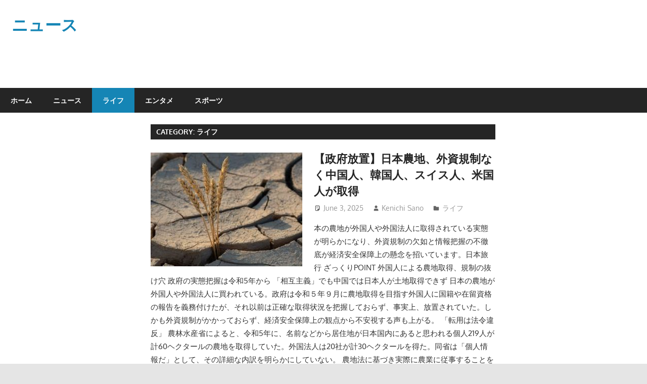

--- FILE ---
content_type: text/html; charset=utf-8
request_url: https://www.google.com/recaptcha/api2/aframe
body_size: 268
content:
<!DOCTYPE HTML><html><head><meta http-equiv="content-type" content="text/html; charset=UTF-8"></head><body><script nonce="FV6ezfkxpCwmlV842kvGbQ">/** Anti-fraud and anti-abuse applications only. See google.com/recaptcha */ try{var clients={'sodar':'https://pagead2.googlesyndication.com/pagead/sodar?'};window.addEventListener("message",function(a){try{if(a.source===window.parent){var b=JSON.parse(a.data);var c=clients[b['id']];if(c){var d=document.createElement('img');d.src=c+b['params']+'&rc='+(localStorage.getItem("rc::a")?sessionStorage.getItem("rc::b"):"");window.document.body.appendChild(d);sessionStorage.setItem("rc::e",parseInt(sessionStorage.getItem("rc::e")||0)+1);localStorage.setItem("rc::h",'1769425129008');}}}catch(b){}});window.parent.postMessage("_grecaptcha_ready", "*");}catch(b){}</script></body></html>